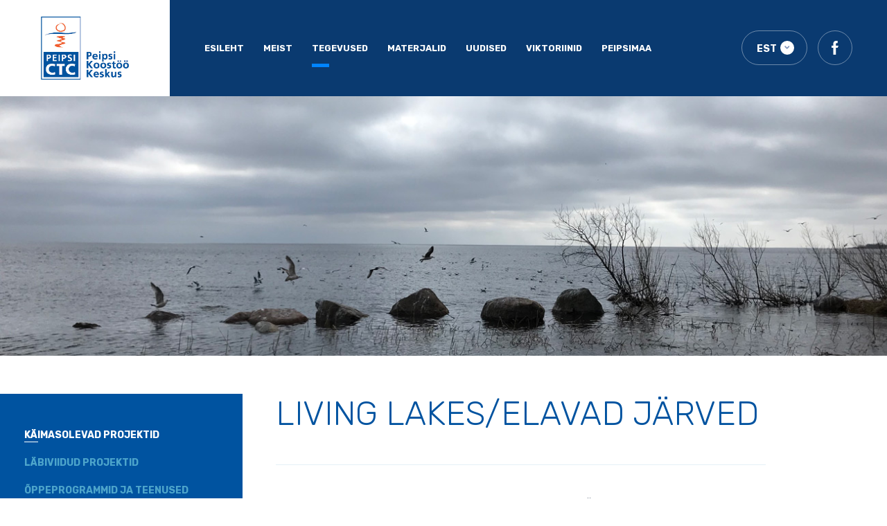

--- FILE ---
content_type: text/html; charset=utf-8
request_url: https://ctc.ee/projektid/kaimasolevad-projektid/living-lakeselavad-jarved
body_size: 3472
content:
<!DOCTYPE html>
<html class="public" lang="et">
<head>
	<link rel="stylesheet" href="https://maxcdn.bootstrapcdn.com/bootstrap/4.0.0/css/bootstrap.min.css" integrity="sha384-Gn5384xqQ1aoWXA+058RXPxPg6fy4IWvTNh0E263XmFcJlSAwiGgFAW/dAiS6JXm" crossorigin="anonymous">
	<link rel="stylesheet" href="https://cdnjs.cloudflare.com/ajax/libs/OwlCarousel2/2.2.1/assets/owl.carousel.min.css">
	<link rel="stylesheet" href="https://cdnjs.cloudflare.com/ajax/libs/OwlCarousel2/2.2.1/assets/owl.carousel.css">

	<script src="https://code.jquery.com/jquery-3.2.1.min.js"></script>
	<script src="https://maxcdn.bootstrapcdn.com/bootstrap/4.0.0/js/bootstrap.min.js"	integrity="sha384-JZR6Spejh4U02d8jOt6vLEHfe/JQGiRRSQQxSfFWpi1MquVdAyjUar5+76PVCmYl"	crossorigin="anonymous"></script>
	<script src="https://cdnjs.cloudflare.com/ajax/libs/OwlCarousel2/2.2.1/owl.carousel.js"></script>
	
  
<title>
  
      
        
			  	Living Lakes/Elavad Järved
				
         — Peipsi Koostöö Keskus
      
  
</title>
<meta charset="UTF-8">
<meta name="keywords" content="Peipsi; piiriülene koostöö; arengukoostöö; loodusharidus; loodusõppeprogramm; õppepäev; projektijuhtimine; kursus; Eesti-Vene; keskkonnapäev;" />
<meta name="description" content="" />
<meta name="viewport" content="width=device-width, user-scalable=no, initial-scale=1.0, maximum-scale=1.0, minimum-scale=1.0">
<link href="https://fonts.googleapis.com/css?family=Rubik:300,400,500,600,700,900&display=swap" rel="stylesheet">
<link href="https://fonts.googleapis.com/css?family=Bebas+Neue&display=swap" rel="stylesheet">


<link href="/stylesheets/style.css?v=17.2" media="screen" rel="stylesheet" type="text/css" />
<link href="/stylesheets/nice-select.css?v=2" media="screen" rel="stylesheet" type="text/css" />

<link href="/stylesheets/animation.css?v=2" media="screen" rel="stylesheet" type="text/css" />

<link rel="stylesheet" href="//static.voog.com/libs/edicy-search/latest/edicy-search.css">







</head>

<body class="common-page js-bg-picker-area">

<header>
	<div class="header__inner">
		<div class="header__logo__wrap">
			<a href="/" class="header__logo">
			  
			    <img src="/images/peipsiest.jpg">
			  
			  
			  
			</a>
		</div>
		<div class="header-in">
			<div class="wrap__menu">
				<span class="navigation-mobile">navigation</span>
				<ul class="nav menu">
  
    <li class="menu__item ">
      <a class="menu__link" href="/et">Esileht</a>
    </li>
  

  
    <li class="menu__item ">
      <a class="menu__link" href="/peipsi-koostoo-keskus">Meist</a>
    </li>

    
  
    <li class="menu__item  active">
      <a class="menu__link" href="/projektid">Tegevused</a>
    </li>

    
  
    <li class="menu__item ">
      <a class="menu__link" href="/trukised">Materjalid</a>
    </li>

    
  
    <li class="menu__item ">
      <a class="menu__link" href="/uudised">Uudised </a>
    </li>

    
  
    <li class="menu__item ">
      <a class="menu__link" href="/viktoriinid">Viktoriinid</a>
    </li>

    
  
    <li class="menu__item ">
      <a class="menu__link" href="/peipsimaa">Peipsimaa</a>
    </li>

    
  

  
</ul>

			</div>
			<div class="header__btn ">
			  <!-- Use this code if you want a select type language menu -->
<div class="language">
  <div class="nice-select" tabindex="0">
  	<span class="current">
  	   
       
        EST
       
      
       
      
       
      
  	</span>
  	<ul class="list langmenu">
  	  
        <li data-value="EST" class="option selected active"><a href="/projektid/kaimasolevad-projektid/living-lakeselavad-jarved">EST</a></li>
      
        <li data-value="RUS" class="option "><a href="/ru">RUS</a></li>
      
        <li data-value="ENG" class="option "><a href="/activities-and-projects/running/living-lakes-network">ENG</a></li>
      
  	</ul>
  </div>
</div>





				<a href="https://www.facebook.com/peipsicenter/" class="header-link">
					<svg width="20" height="20" viewBox="0 0 20 20" fill="none" xmlns="http://www.w3.org/2000/svg">
						<path
							d="M11.25 6.875V4.375C11.25 3.685 11.81 3.125 12.5 3.125H13.75V0H11.25C9.17875 0 7.5 1.67875 7.5 3.75V6.875H5V10H7.5V20H11.25V10H13.75L15 6.875H11.25Z" fill="" />
					</svg>
				</a>
			</div>
			<div class="wrap__burger">
				<div class="burger">
					<div class="burger__inner"></div>
				</div>
			</div>
		</div>
	</div>
</header>



<main>
  
	  <section class="page-banner" style="background: url(/images/avaleht.jpg) no-repeat center/cover">
	

	</section>

	<section class="cont">
	  

  
    
  
    
      <div class="cont-nav">
        <ul>
          
            
              <li class="cont-nav__item  active">
                <a class="cont-nav__link" href="/projektid/kaimasolevad-projektid">Käimasolevad projektid</a>
              </li>
            
              <li class="cont-nav__item ">
                <a class="cont-nav__link" href="/projektid/labiviidud-projektid">Läbiviidud projektid</a>
              </li>
            
              <li class="cont-nav__item ">
                <a class="cont-nav__link" href="/projektid/teenused">Õppeprogrammid ja teenused</a>
              </li>
            
          
          
        </ul>
      </div>
    
  
    
  
    
  
    
  
    
  

		

		<div class="container">
			<div class="cont__inner">
				<div class="news-wrap__title">
					<h1 class="news__title" id="scroll">
					  
  					  
  					  	Living Lakes/Elavad Järved
  						
						
					</h1>
				</div>
				<div class="content">
				  
					





<p><span style="font-size: 16px;">Living Lakes võrgustiku tööd koordineerib Global Nature Fund ( Ülemaailmne Looduse Fond) Saksamaalt, mille eesmärgiks on järvede, märgalade ja mageveevarude kaitse kogu maailmas.&nbsp;</span></p><p><span style="font-size: 16px;">Võrgustikku kuulub 11 partnerorganisatsiooni ja ligi 50 partnerjärve neljalt mandrilt. Võrgustiku nö. auliikmeks on Venemaale kuuluv Vostoki järv, mis on</span><span style="font-size: 16px;">&nbsp;suurim umbes 140 mandrijääalusest järvest</span><span style="font-size: 16px;">&nbsp; ja asuvb Antarktisel</span><span style="font-size: 16px;">.&nbsp;</span></p><p><span style="font-size: 16px;">&nbsp;Peipsi järv ja Võrtsjärv, mida esindavad&nbsp; Peipsi Koostöö Keskus, Eestimaa Looduse Fond ja Võrtsjärve SA on võrgustiku liikmed alates 2003. aastast.</span><strong><br></strong></p><p><span style="font-size: 16px;">2022 a. loodi&nbsp;Global Nature Fund eestvedamisel <a href="https://www.globalnature.org/en/living-lakes/europe/ella" target="_self">European Living Lakes Association</a> - ELLA.</span></p><p><span style="font-size: 16px;">Loe lähemalt Global Nature Fund</span> <span style="font-size: 16px;">kodulehelt</span><strong><br></strong></p><p><span style="font-size: 16px;">Kontakt Peipsi koostöö Keskuses:</span><span style="font-size: 16px;">&nbsp;Margit Säre</span><u><br></u></p><p><span style="font-size: 16px;">2010-2011 osaleb Peipsi Koostöö Keskus koos mitme Living Lakes võrgustiku järvepiirkonnaga projektis SLOW TOUR (Järvepiirkondade säästev "aeglane" turism Euroopas). Loe lähemalt projekti raames läbiviidavast uuringust:</span></p><p><u><a href="/promoting-involvement-of-ngos-in-countries-of-eastern-europe-caucasus-and-central-asia/living-lakes-network/slow-tour-project"><span style="font-size: 16px;">PROJECT:&nbsp;</span></a></u><a href="http://www.ctc.ee/running/living-lakes-network/slow-tour-project"><span style="font-size: 16px;">SLOW TOUR</span></a><span style="font-size: 16px;">&nbsp;-&nbsp;Sustainable Lake Oriented Walking TOURism in Europe</span></p><p><br></p>






		    </div>
		  </div>
		</div>
	</section>
</main>

  <footer>
	<div class="container">
		<div class="footer__inner">
			<a href="#" class="footer__logo">
				<img src="/assets/logo-footer.svg" alt="" title="">
			</a>
			<div class="footer__socio">
				<img src="/assets/facebook.svg">
				<div class="footer__socio-inner">
					<a href="https://www.facebook.com/peipsicenter/"># Peipsi Koostöö Keskus</a>
				</div>
			</div>
		</div>
		<div class="footer__copy">
			<p>&copy; Peipsi Koostöö Keskus - Puiestee 71a, Tartu 51009</p>
			<p class="footer-camo">
				Designed by
				<a href="https://camo.ee">Camo</a>
			</p>
		</div>
	</div>
</footer>
  
  
<script src="/javascripts/jquery.nice-select.js?v=1" type="text/javascript"></script>
<script src="/javascripts/script.js?v=1" type="text/javascript"></script>



  <script src="/javascripts/quiz.js?v=1" type="text/javascript"></script>




<script src="//static.voog.com/libs/picturefill/1.9.1/picturefill.min.js"></script>




<script type="text/javascript">
var _ews = _ews || {"_account":"A-451098-1","_tzo":"7200"};

(function() {
  var s = document.createElement('script'); s.type = 'text/javascript'; s.async = true;
  s.src = 'https://s.voog.com/_tr-v1.js';
  (
    document.getElementsByTagName('head')[0] ||
    document.getElementsByTagName('body')[0]
  ).appendChild(s);
})();
</script>
<script type="text/javascript">

  var _gaq = _gaq || [];
  _gaq.push(['_setAccount', 'UA-1007526-3']);
  _gaq.push(['_trackPageview']);

  (function() {
    var ga = document.createElement('script'); ga.type = 'text/javascript'; ga.async = true;
    ga.src = ('https:' == document.location.protocol ? 'https://ssl' : 'http://www') + '.google-analytics.com/ga.js';
    var s = document.getElementsByTagName('script')[0]; s.parentNode.insertBefore(ga, s);
  })();

</script>

  
  
</body>
</html>


--- FILE ---
content_type: text/css
request_url: https://ctc.ee/stylesheets/style.css?v=17.2
body_size: 8890
content:
/*color*/
* {
  -webkit-box-sizing: border-box;
  box-sizing: border-box;
}

html body {
  margin: 0;
  padding: 0;
  width: 100%;
  height: 100%;
  font-size: 16px;
  overflow-x: hidden;
  color: #0f4848;
  line-height: 1.2;
  font-family: 'Rubik', sans-serif;
}

html body .container {
  max-width: 100%;
  width: 100%;
  position: relative;
  padding-left: 22px;
  padding-right: 22px;
}

@media only screen and (min-width: 768px) {
  html body .container {
    width: 768px;
  }
}

@media only screen and (min-width: 992px) {
  html body .container {
    width: 960px;
    padding-left: 15px;
    padding-right: 15px;
  }
}

@media only screen and (min-width: 1440px) {
  html body .container {
    width: 1340px;
  }
}

@media only screen and (min-width: 1680px) {
  html body .container {
    width: 1526px;
  }
}

body.open-menu {
  overflow: hidden;
}

img {
  max-width: 100%;
  height: auto;
}

body .row:before,
body .row:after {
  display: inline-block !important;
}

body a {
  cursor: pointer;
  -webkit-transition: 0.5s ease;
  -o-transition: 0.5s ease;
  transition: 0.5s ease;
}

body a:hover, body a:focus {
  text-decoration: none;
}


/*header*/
body header {
  width: 100%;
  z-index: 99;
  background: transparent;
  position: relative;
}

body header .header__inner {
  display: -webkit-box;
  display: -webkit-flex;
  display: -ms-flexbox;
  display: flex;
  -webkit-box-pack: justify;
  -webkit-justify-content: space-between;
  -ms-flex-pack: justify;
  justify-content: space-between;
  width: 100%;
  -webkit-box-orient: horizontal;
  -webkit-box-direction: normal;
  -webkit-flex-direction: row;
  -ms-flex-direction: row;
  flex-direction: row;
}

body header .header-in {
  display: -webkit-box;
  display: -webkit-flex;
  display: -ms-flexbox;
  display: flex;
  -webkit-box-align: center;
  -webkit-align-items: center;
  -ms-flex-align: center;
  align-items: center;
  -webkit-box-pack: justify;
  -webkit-justify-content: space-between;
  -ms-flex-pack: justify;
  justify-content: space-between;
  background: #0A3A70;
  width: -webkit-calc(100% - 134px);
  width: calc(100% - 134px);
  padding: 10px 10px;
}

@media only screen and (min-width: 375px) {
  body header .header-in {
    width: -webkit-calc(100% - 180px);
    width: calc(100% - 180px);
    padding: 10px 25px;
  }
}

@media only screen and (min-width: 768px) {
  body header .header-in {
    width: -webkit-calc(100% - 180px);
    width: calc(100% - 180px);
    padding: 10px 25px;
  }
}

@media only screen and (min-width: 992px) {
  body header .header-in {
    width: -webkit-calc(100% - 200px);
    width: calc(100% - 200px);
    padding: 10px 35px;
  }
}

@media only screen and (min-width: 1200px) {
  body header .header-in {
    width: -webkit-calc(100% - 245px);
    width: calc(100% - 245px);
    padding: 10px 50px;
  }
}

@media only screen and (min-width: 1440px) {
  body header .header-in {
    width: -webkit-calc(100% - 250px);
    width: calc(100% - 250px);
    padding: 20px 65px 20px 68px;
  }
}

body header .header__logo__wrap {
  position: relative;
  z-index: 999;
  width: 134px;
  min-width: 134px;
}

@media only screen and (min-width: 768px) {
  body header .header__logo__wrap {
    width: 180px;
    min-width: 180px;
  }
}

@media only screen and (min-width: 992px) {
  body header .header__logo__wrap {
    width: 200px;
    min-width: 200px;
  }
}

@media only screen and (min-width: 1200px) {
  body header .header__logo__wrap {
    width: 245px;
    min-width: 245px;
  }
}

@media only screen and (min-width: 1440px) {
  body header .header__logo__wrap {
    width: 250px;
    min-width: 250px;
  }
}

body header .wrap__menu {
  display: -webkit-box;
  display: -webkit-flex;
  display: -ms-flexbox;
  display: flex;
  -webkit-box-align: center;
  -webkit-align-items: center;
  -ms-flex-align: center;
  align-items: center;
  -webkit-box-pack: end;
  -webkit-justify-content: flex-end;
  -ms-flex-pack: end;
  justify-content: flex-end;
}

@media only screen and (max-width: 991px) {
  body header .wrap__menu {
    width: 100vw;
    position: fixed;
    top: -100vh;
    left: 0;
    -webkit-transition: 0.3s ease;
    -o-transition: 0.3s ease;
    transition: 0.3s ease;
    height: 100vh;
    z-index: 99999;
    background: #0a151f;
    -webkit-background-size: 100% 100%;
    background-size: 100%;
    -webkit-box-pack: center;
    -webkit-justify-content: center;
    -ms-flex-pack: center;
    justify-content: center;
    -webkit-box-orient: vertical;
    -webkit-box-direction: normal;
    -webkit-flex-direction: column;
    -ms-flex-direction: column;
    flex-direction: column;
  }
}

@media only screen and (max-width: 767px) {
  body header .wrap__menu {
    -webkit-background-size: cover;
    background-size: cover;
  }
}

body header .wrap__menu .menu {
  position: relative;
}

@media only screen and (max-width: 991px) {
  body header .wrap__menu .menu {
    overflow-y: auto;
    background: #0053a0;
    width: -webkit-calc(100% - 62px);
    width: calc(100% - 62px);
    height: 100vh;
    margin: 0 0 0 auto;
    padding: 116px 20px 20px 43px;
  }
}

body header .wrap__menu .menu__item {
  width: 100%;
}

@media only screen and (min-width: 992px) {
  body header .wrap__menu .menu__item {
    margin: 0 20px 0 0;
    width: auto;
  }
}

@media only screen and (min-width: 1200px) {
  body header .wrap__menu .menu__item {
    margin: 0 28px 0 0;
  }
}

@media only screen and (min-width: 1440px) {
  body header .wrap__menu .menu__item {
    margin: 0 40px 0 0;
  }
}

body header .wrap__menu .menu__item.active .menu__link:before {
  width: 25px;
}

body header .wrap__menu .menu__link {
  display: block;
  padding: 0;
  font-weight: bold;
  font-size: 1.175em;
  line-height: 350.6%;
  -webkit-transition: 0.3s ease;
  -o-transition: 0.3s ease;
  transition: 0.3s ease;
  text-transform: uppercase;
  color: white;
  background: transparent;
  position: relative;
}

@media only screen and (min-width: 992px) {
  body header .wrap__menu .menu__link {
    font-size: 0.8em;
    line-height: 17px;
  }
}

@media only screen and (min-width: 1440px) {
  body header .wrap__menu .menu__link {
    font-size: 0.875em;
  }
}

body header .wrap__menu .menu__link:hover, body header .wrap__menu .menu__link:focus {
  background: transparent;
}

body header .wrap__menu .menu__link:hover:before, body header .wrap__menu .menu__link:focus:before {
  width: 25px;
}

body header .wrap__menu .menu__link:before {
  display: block;
  position: absolute;
  left: 0;
  bottom: 5px;
  width: 0;
  height: 5px;
  background: #0084ff;
  content: "";
  -webkit-transition: 0.3s ease;
  -o-transition: 0.3s ease;
  transition: 0.3s ease;
}

@media only screen and (min-width: 992px) {
  body header .wrap__menu .menu__link:before {
    bottom: -19px;
  }
}

body header.active .wrap__menu {
  top: 0;
}

.navigation-mobile {
  display: -webkit-box;
  display: -webkit-flex;
  display: -ms-flexbox;
  display: flex;
  -webkit-box-align: center;
  -webkit-align-items: center;
  -ms-flex-align: center;
  align-items: center;
  position: absolute;
  left: 105px;
  top: 0;
  font-size: 1.125em;
  text-transform: uppercase;
  color: white;
  z-index: 99;
  height: 80px;
  background: #0053a0;
  width: -webkit-calc(100% - 62px);
  width: calc(100% - 62px);
}

@media only screen and (min-width: 992px) {
  .navigation-mobile {
    display: none;
  }
}

.header__btn {
  display: -webkit-box;
  display: -webkit-flex;
  display: -ms-flexbox;
  display: flex;
  -webkit-box-align: center;
  -webkit-align-items: center;
  -ms-flex-align: center;
  align-items: center;
}

.header-link {
  width: 34px;
  height: 34px;
  border: 1px solid rgba(255, 255, 255, 0.4);
  -webkit-border-radius: 50%;
  border-radius: 50%;
  display: -webkit-box;
  display: -webkit-flex;
  display: -ms-flexbox;
  display: flex;
  -webkit-box-align: center;
  -webkit-align-items: center;
  -ms-flex-align: center;
  align-items: center;
  -webkit-box-pack: center;
  -webkit-justify-content: center;
  -ms-flex-pack: center;
  justify-content: center;
  background: transparent;
  -webkit-transition: 0.3s ease;
  -o-transition: 0.3s ease;
  transition: 0.3s ease;
}

@media only screen and (min-width: 992px) {
  .header-link {
    width: 40px;
    height: 40px;
  }
}

@media only screen and (min-width: 1200px) {
  .header-link {
    width: 50px;
    height: 50px;
  }
}

@media only screen and (max-width: 1199px) {
  .header-link svg {
    width: 18px;
  }
}

@media only screen and (max-width: 991px) {
  .header-link svg {
    width: 14px;
  }
}

.header-link svg path {
  fill: white;
}

.header-link:hover, .header-link:focus {
  background: rgba(255, 255, 255, 0.2);
}

.language {
  width: 64px;
  position: relative;
  z-index: 10;
  margin-right: 10px;
}

@media only screen and (min-width: 992px) {
  .language {
    margin-right: 15px;
    width: 85px;
  }
}

@media only screen and (min-width: 1200px) {
  .language {
    height: 50px;
    width: 95px;
  }
}

.language .nice-select {
  background: transparent;
  -webkit-border-radius: 30px;
  border-radius: 30px;
  text-transform: uppercase;
  color: white;
  font-size: 0.5em;
  font-weight: bold;
  width: 100%;
  line-height: 17px;
  -webkit-transition: 0.3s ease;
  -o-transition: 0.3s ease;
  transition: 0.3s ease;
  outline: none;
  display: -webkit-box;
  display: -webkit-flex;
  display: -ms-flexbox;
  display: flex;
  -webkit-box-align: center;
  -webkit-align-items: center;
  -ms-flex-align: center;
  align-items: center;
  height: 34px;
  border: 1px solid rgba(255, 255, 255, 0.4);
  padding: 8px 25px 5px 16px;
}

@media only screen and (min-width: 992px) {
  .language .nice-select {
    height: 40px;
    padding: 8px 30px 6px 14px;
    font-size: 0.8em;
  }
}

@media only screen and (min-width: 1200px) {
  .language .nice-select {
    height: 50px;
    padding: 8px 30px 5px 21px;
    font-size: 0.875em;
  }
}

.language .nice-select:hover, .language .nice-select:focus {
  border: 1px solid rgba(255, 255, 255, 0.4);
}

.language .nice-select.open {
  background: white;
  color: black;
  -webkit-border-radius: 10px 10px 0 0;
  border-radius: 10px 10px 0 0;
  border: 0;
}

.language .nice-select.open:after {
  -webkit-transform: translateY(-50%) rotate(-180deg);
  -ms-transform: translateY(-50%) rotate(-180deg);
  transform: translateY(-50%) rotate(-180deg);
}

.language .nice-select .current {
  line-height: 1;
}

.language .nice-select .list {
  width: 100%;
  margin: 0;
  -webkit-border-radius: 0;
  border-radius: 0;
}

.language .nice-select .list .option:hover {
  color: #0f4848;
}

.language .nice-select .list .option.selected {
  color: #0f4848;
}

.language .nice-select .list .option {
  min-height: inherit;
  line-height: 1;
  background: white !important;
  padding: 9px 10px;
  color: #a6b7b7;
  font-weight: bold;
  -webkit-border-radius: inherit;
  border-radius: inherit;
}

@media only screen and (min-width: 992px) {
  .language .nice-select .list .option {
    padding: 12px 16px;
  }
}

.language .nice-select .list .option a {
  color: inherit;
  display: inline-block;
  width: 100%;
}

.language .nice-select:after {
  margin: 0;
  right: 12px;
  width: 13px;
  height: 13px;
  -webkit-border-radius: 50%;
  border-radius: 50%;
  background-color: white;
  background-image: url(/assets/icon-d.svg);
  background-position: center;
  background-repeat: no-repeat;
  -webkit-background-size: 10px 10px;
  background-size: 10px;
  border: 0;
  top: 50%;
  -webkit-transform-origin: inherit;
  -ms-transform-origin: inherit;
  transform-origin: inherit;
  -webkit-transform: translateY(-50%);
  -ms-transform: translateY(-50%);
  transform: translateY(-50%);
}

@media only screen and (min-width: 992px) {
  .language .nice-select:after {
    width: 17px;
    height: 17px;
    right: 14px;
  }
}

@media only screen and (min-width: 1200px) {
  .language .nice-select:after {
    width: 20px;
    height: 20px;
    right: 18px;
  }
}

header.active .wrap__burger {
  top: 0;
  -webkit-transform: translateY(0);
  -ms-transform: translateY(0);
  transform: translateY(0);
}

.wrap__burger {
  display: -webkit-inline-box;
  display: -webkit-inline-flex;
  display: -ms-inline-flexbox;
  display: inline-flex;
  -webkit-box-align: center;
  -webkit-align-items: center;
  -ms-flex-align: center;
  align-items: center;
  -webkit-box-pack: center;
  -webkit-justify-content: center;
  -ms-flex-pack: center;
  justify-content: center;
  position: relative;
  z-index: 999999;
  height: 80px;
  width: 80px;
  overflow: hidden;
  position: absolute;
  right: 0;
  top: 50%;
  -webkit-transform: translateY(-50%);
  -ms-transform: translateY(-50%);
  transform: translateY(-50%);
  cursor: pointer;
  -webkit-transition: 0.3s ease;
  -o-transition: 0.3s ease;
  transition: 0.3s ease;
}

@media only screen and (min-width: 992px) {
  .wrap__burger {
    display: none;
  }
}

.burger {
  position: relative;
  display: inline-block;
  width: 30px;
  height: 20px;
  padding: 0 5px;
}

@media only screen and (max-width: 767px) {
  .burger {
    padding-left: 0;
  }
}

.burger .burger__inner,
.burger .burger__inner:after {
  position: absolute;
  width: 30px;
  height: 3px;
  -webkit-border-radius: 100px;
  border-radius: 100px;
  background-color: white;
  -webkit-transition: 0.3s ease;
  -o-transition: 0.3s ease;
  transition: 0.3s ease;
}

.burger .burger__inner:before {
  width: 30px;
  position: absolute;
  height: 3px;
  -webkit-border-radius: 100px;
  border-radius: 100px;
  background-color: white;
  -webkit-transition: 0.3s ease;
  -o-transition: 0.3s ease;
  transition: 0.3s ease;
}

.burger__inner {
  -webkit-transition: background-color 0s linear .13s;
  -o-transition: background-color 0s linear .13s;
  transition: background-color 0s linear .13s;
}

.burger__inner:before {
  display: block;
  content: "";
  top: 9px;
  -webkit-transition: top 0.1s cubic-bezier(0.33333, 0.66667, 0.66667, 1) 0.2s, -webkit-transform 0.13s cubic-bezier(0.55, 0.055, 0.675, 0.19);
  transition: top 0.1s cubic-bezier(0.33333, 0.66667, 0.66667, 1) 0.2s, -webkit-transform 0.13s cubic-bezier(0.55, 0.055, 0.675, 0.19);
  -o-transition: top 0.1s cubic-bezier(0.33333, 0.66667, 0.66667, 1) 0.2s, transform 0.13s cubic-bezier(0.55, 0.055, 0.675, 0.19);
  transition: top 0.1s cubic-bezier(0.33333, 0.66667, 0.66667, 1) 0.2s, transform 0.13s cubic-bezier(0.55, 0.055, 0.675, 0.19);
  transition: top 0.1s cubic-bezier(0.33333, 0.66667, 0.66667, 1) 0.2s, transform 0.13s cubic-bezier(0.55, 0.055, 0.675, 0.19), -webkit-transform 0.13s cubic-bezier(0.55, 0.055, 0.675, 0.19);
}

.burger__inner:after {
  display: block;
  content: "";
  top: 18px;
  -webkit-transition: top 0.2s cubic-bezier(0.33333, 0.66667, 0.66667, 1) 0.2s, -webkit-transform 0.13s cubic-bezier(0.55, 0.055, 0.675, 0.19);
  transition: top 0.2s cubic-bezier(0.33333, 0.66667, 0.66667, 1) 0.2s, -webkit-transform 0.13s cubic-bezier(0.55, 0.055, 0.675, 0.19);
  -o-transition: top 0.2s cubic-bezier(0.33333, 0.66667, 0.66667, 1) 0.2s, transform 0.13s cubic-bezier(0.55, 0.055, 0.675, 0.19);
  transition: top 0.2s cubic-bezier(0.33333, 0.66667, 0.66667, 1) 0.2s, transform 0.13s cubic-bezier(0.55, 0.055, 0.675, 0.19);
  transition: top 0.2s cubic-bezier(0.33333, 0.66667, 0.66667, 1) 0.2s, transform 0.13s cubic-bezier(0.55, 0.055, 0.675, 0.19), -webkit-transform 0.13s cubic-bezier(0.55, 0.055, 0.675, 0.19);
}

.burger:hover .burger__inner {
  width: 30px;
}

.burger:hover .burger__inner:after {
  width: 30px;
}

.burger:hover .burger__inner:before {
  width: 30px;
}

header.active .wrap__burger {
  background: white;
}

header.active .wrap__burger:before {
  opacity: 0;
}

header.active .burger {
  height: 25px;
}

header.active .burger:hover .burger__inner,
header.active .burger:hover .burger__inner:before,
header.active .burger:hover .burger__inner:after {
  width: 30px;
}

header.active .burger__inner {
  -webkit-transition-delay: .22s;
  -o-transition-delay: .22s;
  transition-delay: .22s;
  background-color: transparent !important;
  width: 30px;
}

header.active .burger__inner:before {
  width: 30px;
  height: 3px;
  top: 0;
  -webkit-transition: top 0.1s cubic-bezier(0.33333, 0, 0.66667, 0.33333) 0.15s, -webkit-transform 0.13s cubic-bezier(0.215, 0.61, 0.355, 1) 0.22s;
  transition: top 0.1s cubic-bezier(0.33333, 0, 0.66667, 0.33333) 0.15s, -webkit-transform 0.13s cubic-bezier(0.215, 0.61, 0.355, 1) 0.22s;
  -o-transition: top 0.1s cubic-bezier(0.33333, 0, 0.66667, 0.33333) 0.15s, transform 0.13s cubic-bezier(0.215, 0.61, 0.355, 1) 0.22s;
  transition: top 0.1s cubic-bezier(0.33333, 0, 0.66667, 0.33333) 0.15s, transform 0.13s cubic-bezier(0.215, 0.61, 0.355, 1) 0.22s;
  transition: top 0.1s cubic-bezier(0.33333, 0, 0.66667, 0.33333) 0.15s, transform 0.13s cubic-bezier(0.215, 0.61, 0.355, 1) 0.22s, -webkit-transform 0.13s cubic-bezier(0.215, 0.61, 0.355, 1) 0.22s;
  -webkit-transform: translate3d(0, 10px, 0) rotate(45deg);
  transform: translate3d(0, 10px, 0) rotate(45deg);
  background: #00b2ff;
}

header.active .burger__inner:after {
  width: 30px;
  top: 0;
  height: 3px;
  -webkit-transition: top 0.2s cubic-bezier(0.33333, 0, 0.66667, 0.33333), -webkit-transform 0.13s cubic-bezier(0.215, 0.61, 0.355, 1) 0.22s;
  transition: top 0.2s cubic-bezier(0.33333, 0, 0.66667, 0.33333), -webkit-transform 0.13s cubic-bezier(0.215, 0.61, 0.355, 1) 0.22s;
  -o-transition: top 0.2s cubic-bezier(0.33333, 0, 0.66667, 0.33333), transform 0.13s cubic-bezier(0.215, 0.61, 0.355, 1) 0.22s;
  transition: top 0.2s cubic-bezier(0.33333, 0, 0.66667, 0.33333), transform 0.13s cubic-bezier(0.215, 0.61, 0.355, 1) 0.22s;
  transition: top 0.2s cubic-bezier(0.33333, 0, 0.66667, 0.33333), transform 0.13s cubic-bezier(0.215, 0.61, 0.355, 1) 0.22s, -webkit-transform 0.13s cubic-bezier(0.215, 0.61, 0.355, 1) 0.22s;
  -webkit-transform: translate3d(0, 10px, 0) rotate(-45deg);
  transform: translate3d(0, 10px, 0) rotate(-45deg);
  background: #00b2ff;
}

.owl-item {
  display: -webkit-inline-box !important;
  display: -webkit-inline-flex !important;
  display: -ms-inline-flexbox !important;
  display: inline-flex !important;
}

.owl-dots {
  display: none;
}

.banner {
  overflow: hidden;
  position: relative;
}

.banner__item {
  width: 100%;
  display: -webkit-box;
  display: -webkit-flex;
  display: -ms-flexbox;
  display: flex;
  -webkit-flex-wrap: wrap;
  -ms-flex-wrap: wrap;
  flex-wrap: wrap;
}

@media only screen and (min-width: 768px) {
  .banner__item {
    min-height: 350px;
  }
}

.banner__item-image {
  width: 100%;
  height: 300px;
}

@media only screen and (min-width: 768px) {
  .banner__item-image {
    padding: 45px 42px 45px 55px;
    width: 40%;
    height: inherit;
    margin-bottom: 0;
  }
}

@media only screen and (min-width: 992px) {
  .banner__item-image {
    padding: 60px 45px 60px 70px;
    width: 50%;
  }
}

@media only screen and (min-width: 1200px) {
  .banner__item-image {
    padding: 70px 50px 65px 80px;
    width: 60%;
  }
}

.banner__info {
  width: 100%;
  background: #0053a0;
  padding: 38px 22px 35px 25px;
  margin: -150px 0 0 auto;
}

@media only screen and (min-width: 375px) {
  .banner__info {
    padding: 38px 34px 90px 41px;
  }
}

@media only screen and (min-width: 768px) {
  .banner__info {
    padding: 45px 42px 90px 55px;
    width: 60%;
    margin: 0;
    min-height: 100%;
  }
}

@media only screen and (min-width: 992px) {
  .banner__info {
    padding: 60px 45px 60px 70px;
    width: 50%;
  }
}

@media only screen and (min-width: 1200px) {
  .banner__info {
    padding: 70px 50px 65px 80px;
    width: 40%;
  }
}

@media only screen and (min-width: 1440px) {
  .banner__info {
    padding: 80px 58px 70px 90px;
  }
}

@media only screen and (min-width: 1680px) {
  .banner__info {
    padding: 91px 65px 77px 110px;
  }
}

.banner__info-content {
  color: white;
  font-size: 0.75em;
  line-height: 160.1%;
  margin: 0 0 39px;
}

@media only screen and (min-width: 768px) {
  .banner__info-content {
    margin: 0 0 55px;
    font-size: 1.125em;
  }
}

@media only screen and (min-width: 1200px) {
  .banner__info-content {
    margin: 0 0 74px;
    font-size: 1.25em;
  }
}

.banner__info-content:first-child {
  margin-bottom: 0;
  padding-bottom: 30px;
}

.banner__title {
  color: white;
  font-size: 1.25em;
  font-weight: 700;
  margin: 0 0 28px;
}

.banner__title a {
  color: white;
}

.banner__title a:hover,
.banner__title a:focus {
  color: #00b2ff;
}

@media only screen and (min-width: 768px) {
  .banner__title {
    font-size: 1.5em;
    margin: 0 0 35px;
  }
}

@media only screen and (min-width: 1200px) {
  .banner__title {
    font-size: 1.7em;
    margin: 0 0 45px;
  }
}

.banner__link {
  text-transform: uppercase;
  display: -webkit-inline-box;
  display: -webkit-inline-flex;
  display: -ms-inline-flexbox;
  display: inline-flex;
  -webkit-box-align: center;
  -webkit-align-items: center;
  -ms-flex-align: center;
  align-items: center;
  color: #00b2ff;
  font-weight: bold;
  font-size: 0.6875em;
  line-height: 160.1%;
  -webkit-transition: 0.3s ease;
  -o-transition: 0.3s ease;
  transition: 0.3s ease;
}

@media only screen and (min-width: 768px) {
  .banner__link {
    font-size: 0.875em;
  }
}

@media only screen and (min-width: 1200px) {
  .banner__link {
    font-size: 1em;
  }
}

.banner__link svg {
  margin-left: 15px;
  -webkit-transition: 0.3s ease;
  -o-transition: 0.3s ease;
  transition: 0.3s ease;
}

@media only screen and (min-width: 768px) {
  .banner__link svg {
    margin-left: 17px;
  }
}

@media only screen and (min-width: 1200px) {
  .banner__link svg {
    margin-left: 22px;
  }
}

.banner__link svg path {
  fill: #0084ff;
  -webkit-transition: 0.3s ease;
  -o-transition: 0.3s ease;
  transition: 0.3s ease;
}

.banner__link:hover, .banner__link:focus {
  color: white;
}

.banner__link:hover svg path, .banner__link:focus svg path {
  -webkit-transition: 0.3s ease;
  -o-transition: 0.3s ease;
  transition: 0.3s ease;
  fill: white;
}

.banner .owl-prev,
.banner .owl-next {
  width: 50px;
  height: 50px;
  background-color: white;
  background-position: center;
  -webkit-background-size: 25px 25px;
  background-size: 25px 25px;
  background-repeat: no-repeat;
  right: auto;
  left: 41px;
  cursor: pointer;
  position: absolute;
  font-size: 0;
  -webkit-transition: 0.3s ease;
  -o-transition: 0.3s ease;
  transition: 0.3s ease;
  background-image: url(/assets/right-arrow-thick.svg);
}

.banner .owl-prev.disabled,
.banner .owl-next.disabled {
  background-image: url(/assets/right-arrow-thick-disabled.svg);
  cursor: default;
}

@media only screen and (min-width: 768px) {
  .banner .owl-prev,
  .banner .owl-next {
    right: calc(60% - 100px);
    left: auto;
  }
}

@media only screen and (min-width: 992px) {
  .banner .owl-prev,
  .banner .owl-next {
    right: calc(50% - 120px);
  }
}

@media only screen and (min-width: 1200px) {
  .banner .owl-prev,
  .banner .owl-next {
    right: calc(40% - 130px);
  }
}

.banner .owl-prev {
  bottom: 20px;
  -webkit-transform: rotate(180deg);
  -ms-transform: rotate(180deg);
  transform: rotate(180deg);
}

.banner .owl-next {
  bottom: 20px;
  left: 101px;
}

@media only screen and (min-width: 768px) {
  .banner .owl-next {
    left: auto !important;
    right: calc(60% - 160px);
  }
}

@media only screen and (min-width: 992px) {
  .banner .owl-next {
    right: calc(50% - 190px);
  }
}

@media only screen and (min-width: 1200px) {
  .banner .owl-next {
    right: calc(40% - 190px);
  }
}

.banner .owl-stage {
  display: -webkit-box;
  display: -webkit-flex;
  display: -ms-flexbox;
  display: flex;
}

.btn-down {
  display: none;
  text-transform: uppercase;
  font-weight: bold;
  font-size: 0.625em;
  color: #8a9fc7;
  -webkit-box-align: center;
  -webkit-align-items: center;
  -ms-flex-align: center;
  align-items: center;
}

@media only screen and (min-width: 768px) {
  .btn-down {
    font-size: 0.875em;
  }
}

.btn-down svg {
  margin-left: 17px;
  width: 15px;
}

@media only screen and (min-width: 768px) {
  .btn-down svg {
    margin-left: 24px;
    width: auto;
  }
}

@media only screen and (min-width: 992px) {
  .btn-down svg {
    margin-left: 30px;
  }
}

.btn-down span {
  position: relative;
  display: inline-block;
}

.btn-down span:before {
  display: block;
  position: absolute;
  left: 0;
  width: 100%;
  height: 1px;
  content: "";
  background: #ededed;
  bottom: -13px;
}

@media only screen and (min-width: 992px) {
  .btn-down span:before {
    bottom: -27px;
  }
}

@media only screen and (max-width: 767px) {
  .btn-down span svg {
    width: 15px;
    height: 15px;
  }
}

.btn-down span:after {
  display: block;
  position: absolute;
  left: 0;
  width: 100%;
  height: 1px;
  content: "";
  background: #0084ff;
  -webkit-transition: 0.4s ease;
  -o-transition: 0.4s ease;
  transition: 0.4s ease;
  -webkit-animation: btnAnim 2.75s linear infinite;
  animation: btnAnim 2.75s linear infinite;
  bottom: -13px;
}

@media only screen and (min-width: 992px) {
  .btn-down span:after {
    bottom: -27px;
  }
}

@-webkit-keyframes btnAnim {
  0% {
    width: 0;
  }
  100% {
    width: 100%;
  }
}

@keyframes btnAnim {
  0% {
    width: 0;
  }
  100% {
    width: 100%;
  }
}

.news {
  padding: 37px 0 70px;
}

@media only screen and (min-width: 768px) {
  .news {
    padding: 47px 0 85px;
  }
}

@media only screen and (min-width: 1200px) {
  .news {
    padding: 45px 0 105px;
  }
}

@media only screen and (min-width: 1440px) {
  .news {
    padding: 47px 0 115px;
  }
}

.news__title {
  color: #0053a0;
  font-weight: 300;
  font-size: 2.25em;
  text-transform: uppercase;
  margin: 40px 0 0;
}

.banner__news__title {
  color: #0053a0;
  font-weight: 300;
  font-size: 1.3em;
  text-transform: uppercase;
  margin: 40px 0 0;
  text-align: center;
}

@media only screen and (min-width: 768px) {
  .news__title {
    margin: 0;
  }
}

@media only screen and (min-width: 992px) {
  .news__title {
    font-size: 3em;
  }
}

.news-wrap__title {
  display: -webkit-box;
  display: -webkit-flex;
  display: -ms-flexbox;
  display: flex;
  -webkit-box-align: start;
  -webkit-align-items: flex-start;
  -ms-flex-align: start;
  align-items: flex-start;
  -webkit-box-pack: justify;
  -webkit-justify-content: space-between;
  -ms-flex-pack: justify;
  justify-content: space-between;
  -webkit-box-orient: vertical;
  -webkit-box-direction: reverse;
  -webkit-flex-direction: column-reverse;
  -ms-flex-direction: column-reverse;
  flex-direction: column-reverse;
  padding: 0 53px;
}

@media only screen and (min-width: 768px) {
  .news-wrap__title {
    -webkit-box-orient: horizontal;
    -webkit-box-direction: normal;
    -webkit-flex-direction: row;
    -ms-flex-direction: row;
    flex-direction: row;
    -webkit-box-align: center;
    -webkit-align-items: center;
    -ms-flex-align: center;
    align-items: center;
    padding: 0;
  }
}

.news__inner {
  padding: 71px 0 34px;
  display: -webkit-box;
  display: -webkit-flex;
  display: -ms-flexbox;
  display: flex;
  -webkit-flex-wrap: wrap;
  -ms-flex-wrap: wrap;
  flex-wrap: wrap;
  -webkit-box-pack: justify;
  -webkit-justify-content: space-between;
  -ms-flex-pack: justify;
  justify-content: space-between;
}

@media only screen and (min-width: 768px) {
  .news__inner {
    padding: 80px 0 50px;
  }
}

@media only screen and (min-width: 992px) {
  .news__inner {
    padding: 80px 0 60px;
  }
}

@media only screen and (min-width: 1440px) {
  .news__inner {
    padding: 85px 0 75px;
  }
}

.news__item {
  display: -webkit-box;
  display: -webkit-flex;
  display: -ms-flexbox;
  display: flex;
  width: 100%;
  margin: 0 0 40px;
  -webkit-transition: 0.3s ease;
  -o-transition: 0.3s ease;
  transition: 0.3s ease;
  position: relative;
}

.news__item:hover:before, .news__item:focus:before {
  opacity: 1;
}

.news__item:hover .news__item-in, .news__item:focus .news__item-in {
  background: #f8fafd;
  border: 1px solid #0084ff;
  -webkit-box-sizing: border-box;
  box-sizing: border-box;
  -webkit-box-shadow: 0px 10px 0px #0084ff;
  box-shadow: 0px 10px 0px #0084ff;
}

.news__item:hover .news__item-line:before, .news__item:focus .news__item-line:before {
  background: #0084ff;
  width: 60px;
}

.news__item:hover .news__item-title, .news__item:focus .news__item-title {
  color: #2f4773;
}

.news__item:before {
  display: block;
  content: "";
  position: absolute;
  z-index: 0;
  width: 100%;
  height: -webkit-calc(100% + 10px);
  height: calc(100% + 10px);
  left: 10px;
  top: 10px;
  border: 1px solid #0084ff;
  opacity: 0;
  -webkit-transition: 0.3s ease;
  -o-transition: 0.3s ease;
  transition: 0.3s ease;
}

.news__item-in {
  position: relative;
  border: 1px solid white;
  width: 100%;
  padding: 24px 21px 32px;
  background: #f8fafd;
  -webkit-box-shadow: 0px 10px 0px #e5ecf6;
  box-shadow: 0px 10px 0px #e5ecf6;
  -webkit-transition: 0.3s ease;
  -o-transition: 0.3s ease;
  transition: 0.3s ease;
  display: -webkit-box;
  display: -webkit-flex;
  display: -ms-flexbox;
  display: flex;
  -webkit-box-align: center;
  -webkit-align-items: center;
  -ms-flex-align: center;
  align-items: center;
  -webkit-box-pack: justify;
  -webkit-justify-content: space-between;
  -ms-flex-pack: justify;
  justify-content: space-between;
  -webkit-box-orient: vertical;
  -webkit-box-direction: normal;
  -webkit-flex-direction: column;
  -ms-flex-direction: column;
  flex-direction: column;
}

@media only screen and (min-width: 992px) {
  .news__item-in {
    padding: 28px 24px 40px;
    -webkit-box-orient: horizontal;
    -webkit-box-direction: normal;
    -webkit-flex-direction: row;
    -ms-flex-direction: row;
    flex-direction: row;
  }
}

@media only screen and (min-width: 1200px) {
  .news__item-in {
    padding: 25px;
  }
}

@media only screen and (min-width: 1440px) {
  .news__item-in {
    padding: 25px;
  }
}

@media only screen and (min-width: 1680px) {
  .news__item-in {
    padding: 35px;
  }
}

.news__item-img {
  height: 159px;
  width: 100%;
  max-width: 350px;
  margin: 0 auto;
}

@media only screen and (min-width: 992px) {
  .news__item-img {
    height: 200px;
    width: 280px;
    margin: 0;
    max-width: 100%;
  }
}

@media only screen and (min-width: 1200px) {
  .news__item-img {
    height: 240px;
    width: 340px;
  }
}

@media only screen and (min-width: 1440px) {
  .news__item-img {
    height: 250px;
    width: 390px;
  }
}

.news__item-content {
  padding: 35px 19px 0;
  position: relative;
}

@media only screen and (min-width: 992px) {
  .news__item-content {
    padding: 0 35px;
    width: -webkit-calc(100% - 280px);
    width: calc(100% - 280px);
  }
}

@media only screen and (min-width: 1200px) {
  .news__item-content {
    padding: 0 40px;
    width: -webkit-calc(100% - 340px);
    width: calc(100% - 340px);
  }
}

@media only screen and (min-width: 1440px) {
  .news__item-content {
    padding: 0 60px;
    width: -webkit-calc(100% - 390px);
    width: calc(100% - 390px);
  }
}

@media only screen and (min-width: 1680px) {
  .news__item-content {
    padding: 0 65px;
    width: -webkit-calc(100% - 390px);
    width: calc(100% - 390px);
  }
}

.news__item-title {
  color: #5f76a0;
  -webkit-transition: 0.3s ease;
  -o-transition: 0.3s ease;
  transition: 0.3s ease;
  font-weight: normal;
  font-size: 1.125em;
  margin: 0 0 30px;
  overflow: hidden;
}

@media only screen and (min-width: 992px) {
  .news__item-title {
    font-size: 1.25em;
  }
}

@media only screen and (min-width: 1440px) {
  .news__item-title {
    font-size: 1.4em;
  }
}

@media only screen and (min-width: 1680px) {
  .news__item-title {
    font-size: 1.5em;
  }
}

.news__item-line {
  background: #e5ecf6;
  display: block;
  margin: 0 0 36px;
  position: relative;
  -webkit-transition: 0.3s ease;
  -o-transition: 0.3s ease;
  transition: 0.3s ease;
  height: 1px;
}

@media only screen and (min-width: 992px) {
  .news__item-line {
    margin: 0 0 38px;
  }
}

@media only screen and (min-width: 1440px) {
  .news__item-line {
    margin: 0 0 40px;
  }
}

.news__item-line:before {
  display: block;
  position: absolute;
  content: "";
  left: 0;
  top: 0;
  height: 1px;
  -webkit-transition: 0.3s ease;
  -o-transition: 0.3s ease;
  transition: 0.3s ease;
  width: 15px;
  background: #95b4d1;
}

.news__item-info,
.news__item p {
  color: #09253e;
  font-weight: 300;
  font-size: 0.75em;
  line-height: 180.6%;
  margin: 0 0 39px;
}

@media only screen and (min-width: 992px) {
  .news__item-info,
  .news__item p {
    margin: 0 0 40px;
    font-size: 0.875em;
  }
}

@media only screen and (min-width: 1440px) {
  .news__item-info,
  .news__item p {
    margin: 0 0 41px;
  }
}

.news__item-date {
  color: #768bab;
  font-weight: 300;
  font-size: 0.75em;
  line-height: 180.6%;
}

.news__more {
  text-align: center;
}

.news__more-btn {
  color: #768bab;
  letter-spacing: 0.6em;
  text-transform: uppercase;
  font-size: 0.75em;
  line-height: 14px;
  display: -webkit-inline-box;
  display: -webkit-inline-flex;
  display: -ms-inline-flexbox;
  display: inline-flex;
  -webkit-box-align: center;
  -webkit-align-items: center;
  -ms-flex-align: center;
  align-items: center;
  margin: 0 auto;
  -webkit-transition: 0.3s ease;
  -o-transition: 0.3s ease;
  transition: 0.3s ease;
}

@media only screen and (min-width: 992px) {
  .news__more-btn {
    font-size: 0.875em;
    line-height: 17px;
    letter-spacing: 0.89em;
  }
}

.news__more-btn:hover .news__more-btn:focus {
  color: #09253e;
}

.news__more-btn span {
  -webkit-border-radius: 50%;
  border-radius: 50%;
  border: 1px solid #b1cce4;
  display: -webkit-box;
  display: -webkit-flex;
  display: -ms-flexbox;
  display: flex;
  -webkit-box-align: center;
  -webkit-align-items: center;
  -ms-flex-align: center;
  align-items: center;
  -webkit-box-pack: center;
  -webkit-justify-content: center;
  -ms-flex-pack: center;
  justify-content: center;
  width: 35px;
  height: 35px;
  margin-left: 20px;
}

@media only screen and (min-width: 992px) {
  .news__more-btn span {
    margin-left: 30px;
  }
}

footer {
  background: #f8fafd;
  padding: 0 20px;
}

@media only screen and (min-width: 375px) {
  footer {
    padding: 0 30px;
  }
}

@media only screen and (min-width: 768px) {
  footer {
    padding: 0;
  }
}

.footer__inner {
  padding: 45px 0 37px;
  display: -webkit-box;
  display: -webkit-flex;
  display: -ms-flexbox;
  display: flex;
  -webkit-box-align: center;
  -webkit-align-items: center;
  -ms-flex-align: center;
  align-items: center;
  -webkit-box-pack: justify;
  -webkit-justify-content: space-between;
  -ms-flex-pack: justify;
  justify-content: space-between;
}

@media only screen and (min-width: 768px) {
  .footer__inner {
    padding: 27px 0;
    -webkit-box-orient: horizontal;
    -webkit-box-direction: normal;
    -webkit-flex-direction: row;
    -ms-flex-direction: row;
    flex-direction: row;
    -webkit-box-align: center;
    -webkit-align-items: center;
    -ms-flex-align: center;
    align-items: center;
  }
}

@media only screen and (max-width: 767px) {
  .footer__logo {
    width: 35px;
  }
}

.footer__socio {
  display: -webkit-box;
  display: -webkit-flex;
  display: -ms-flexbox;
  display: flex;
  -webkit-box-align: center;
  -webkit-align-items: center;
  -ms-flex-align: center;
  align-items: center;
}

.footer__socio img {
  width: 30px;
  height: 30px;
  margin-right: 14px;
}

@media only screen and (min-width: 768px) {
  .footer__socio img {
    width: 40px;
    height: 40px;
    margin-right: 28px;
  }
}

.footer__socio-inner a {
  display: block;
  color: #5f76a0;
  font-size: 0.6875em;
  line-height: 154.6%;
  text-decoration: underline;
  text-transform: uppercase;
}

@media only screen and (min-width: 768px) {
  .footer__socio-inner a {
    font-size: 0.875em;
  }
}

.footer__copy {
  border-top: 1px solid #edf1f9;
  padding: 24px 0 34px;
  display: -webkit-box;
  display: -webkit-flex;
  display: -ms-flexbox;
  display: flex;
  -webkit-box-align: start;
  -webkit-align-items: flex-start;
  -ms-flex-align: start;
  align-items: flex-start;
  -webkit-box-pack: justify;
  -webkit-justify-content: space-between;
  -ms-flex-pack: justify;
  justify-content: space-between;
  -webkit-box-orient: vertical;
  -webkit-box-direction: normal;
  -webkit-flex-direction: column;
  -ms-flex-direction: column;
  flex-direction: column;
}

@media only screen and (min-width: 768px) {
  .footer__copy {
    padding: 27px 0;
    -webkit-box-orient: horizontal;
    -webkit-box-direction: normal;
    -webkit-flex-direction: row;
    -ms-flex-direction: row;
    flex-direction: row;
    -webkit-box-align: center;
    -webkit-align-items: center;
    -ms-flex-align: center;
    align-items: center;
  }
}

@media only screen and (min-width: 1200px) {
  .footer__copy {
    padding: 33px 0;
  }
}

.footer__copy p {
  margin: 0;
  text-transform: uppercase;
  color: #5f76a0;
  font-size: 0.625em;
  line-height: 154.6%;
}

@media only screen and (min-width: 768px) {
  .footer__copy p {
    font-size: 0.875em;
  }
}

.footer__copy .footer-camo {
  color: #c9d6ee;
  margin: 19px 0 0;
}

@media only screen and (min-width: 768px) {
  .footer__copy .footer-camo {
    margin: 0;
  }
}

.footer__copy .footer-camo a {
  color: #33a4ab;
  text-decoration: none;
  -webkit-transition: 0.3s ease;
  -o-transition: 0.3s ease;
  transition: 0.3s ease;
}

.footer__copy .footer-camo a:hover, .footer__copy .footer-camo a:focus {
  text-decoration: underline;
}

.page-banner {
  height: 340px;
}

.page-banner-news {
  margin-top: 15px;
  height: 350px;
}


@media only screen and (min-width: 768px) {
  .page-banner {
    height: 360px;
  }
}

@media only screen and (min-width: 992px) {
  .page-banner {
    height: 360px;
  }
}

@media only screen and (min-width: 1200px) {
  .page-banner {
    height: 375px;
  }
}

@media only screen and (min-width: 1680px) {
  .page-banner {
    height: 440px;
  }
}

iframe {
  margin-bottom: 25px;
}

.cont {
  position: relative;
  padding: 0 0 61px;
  min-height: 450px;
}

@media only screen and (min-width: 992px) {
  .cont {
    padding: 50px 0 70px;
  }
}

@media only screen and (min-width: 1200px) {
  .cont {
    padding: 55px 0 80px;
  }
}

@media only screen and (min-width: 1680px) {
  .cont {
    padding: 70px 0 90px;
  }
}

.cont-nav {
  width: 100%;
  max-width: 300px;
  background: #0053a0;
  padding: 12px 10px 32px 36px;
  margin: 0 0 37px;
  position: relative;
  z-index: 99999;
}

@media only screen and (min-width: 768px) {
  .cont-nav {
    width: 360px;
    max-width: inherit;
    padding: 30px 10px 35px 30px;
    margin: 0 0 47px;
  }
}

@media only screen and (min-width: 992px) {
  .cont-nav {
    width: 340px;
    padding: 30px 10px 30px 30px;
    margin: 0 0 47px;
    float: left;
  }
}

@media only screen and (min-width: 1200px) {
  .cont-nav {
    width: 350px;
    padding: 40px 10px 35px 35px;
  }
}

@media only screen and (min-width: 1440px) {
  .cont-nav {
    width: 380px;
    padding: 45px 15px 40px 35px;
  }
}

.cont-nav ul {
  list-style: none;
  padding: 0;
  margin: 0;
}

.cont-nav__item.active .cont-nav__link {
  color: #fff;
}

.cont-nav__item.active .cont-nav__link:before {
  width: 20px;
}

.cont-nav__link {
  display: block;
  font-weight: 700;
  font-size: 0.75em;
  line-height: 290%;
  text-transform: uppercase;
  color: #4da5cb;
  position: relative;
  -webkit-transition: 0.3s ease;
  -o-transition: 0.3s ease;
  transition: 0.3s ease;
}

@media only screen and (min-width: 992px) {
  .cont-nav__link {
    font-size: 0.875em;
  }
}

@media only screen and (min-width: 1440px) {
  .cont-nav__link {
    font-size: 0.95em;
  }
}

.cont-nav__link:before {
  display: block;
  position: absolute;
  left: 0;
  bottom: 10px;
  background: #fff;
  content: "";
  height: 1px;
  width: 0;
  -webkit-transition: 0.3s ease;
  -o-transition: 0.3s ease;
  transition: 0.3s ease;
}

.cont-nav__link:hover, .cont-nav__link:focus {
  color: white;
}

.cont-nav__link:hover:before, .cont-nav__link:focus:before {
  width: 20px;
}

.cont__inner {
  width: 100%;
  margin: 0 0 0 auto;
  padding: 0 14px;
}

@media only screen and (min-width: 992px) {
  .cont__inner {
    width: 62%;
    padding: 0;
  }
}

@media only screen and (min-width: 1200px) {
  .cont__inner {
    width: 72%;
  }
}

@media only screen and (min-width: 1280px) {
  .cont__inner {
    width: 76%;
  }
}

@media only screen and (min-width: 1366px) {
  .cont__inner {
    width: 79%;
  }
}

@media only screen and (min-width: 1440px) {
  .cont__inner {
    width: 72%;
  }
}

@media only screen and (min-width: 1600px) {
  .cont__inner {
    width: 76%;
  }
}

@media only screen and (min-width: 1680px) {
  .cont__inner {
    width: 77%;
  }
}

@media only screen and (min-width: 1800px) {
  .cont__inner {
    width: 79%;
  }
}

@media only screen and (max-width: 767px) {
  .cont__inner .news-wrap__title {
    padding: 0 14px;
  }
}

@media only screen and (max-width: 767px) {
  .cont__inner .news__title {
    font-size: 1.5em;
    margin: 30px 0 0;
  }
}

.content {
  margin: 29px 0 0;
  padding-top: 50px;
  border-top: 1px solid #e4f0f6;
  font-weight: 300;
  font-size: 14px !important;
  line-height: 200%;
  color: #46536a !important;
}

@media only screen and (min-width: 768px) {
  .content {
    margin: 45px 0 0;
  }
}

@media only screen and (min-width: 992px) {
  .content {
    padding-top: 45px;
    margin: 45px 0 0;
    font-size: 16px !important;
  }
}

@media only screen and (min-width: 1200px) {
  .content {
    padding-top: 40px;
    margin: 45px 0 0;
  }
}

@media only screen and (min-width: 1680px) {
  .content {
    padding-top: 55px;
    margin: 55px 0 0;
    font-size: 18px !important;
  }
}

.content__subinfo {
  font-weight: 300;
  font-size: 0.875em;
  color: #8a9fc7;
  margin: 0;
}

@media only screen and (min-width: 992px) {
  .content__subinfo {
    font-size: 1em;
  }
}

@media only screen and (min-width: 1200px) {
  .content__subinfo {
    font-size: 1.125em;
  }
}

.content img {
  margin: 20px 0 25px;
  display: block;
  width: -webkit-calc(100% + 28px);
  width: calc(100% + 28px);
  max-width: inherit;
  position: static !important;
}

@media only screen and (min-width: 768px) {
  .content img {
    margin: 20px auto 20px;
    width: auto;
    max-width: 100%;
  }
}

@media only screen and (min-width: 1200px) {
  .content img {
    margin: 25px auto 20px;
  }
}

.content h1,
.content h2,
.content h3,
.content h4 {
  margin: 0 0 33px;
  font-weight: 500;
  font-size: 1.125em !important;
  line-height: 1.16;
  color: #0053a0 !important;
}

@media only screen and (min-width: 992px) {
  .content h1,
  .content h2,
  .content h3,
  .content h4 {
    font-size: 1.25em !important;
    margin: 0 0 30px;
  }
}

@media only screen and (min-width: 1200px) {
  .content h1,
  .content h2,
  .content h3,
  .content h4 {
    font-size: 1.5em !important;
    margin: 0 0 35px;
  }
}

.content span {
  color: inherit !important;
}

.content p {
  font-weight: 300;
  font-size: 1em !important;
  line-height: 200%;
  margin: 0 0 25px;
  color: #46536a;
}

@media only screen and (min-width: 992px) {
  .content p {
    margin: 0 0 30px;
  }
}

@media only screen and (min-width: 1200px) {
  .content p {
    margin: 0 0 26px;
  }
}

@media only screen and (min-width: 1680px) {
  .content p {
    margin: 0 0 28px;
  }
}

.content a {
  color: #0053a0 !important;
  -webkit-transition: 0.3s ease;
  -o-transition: 0.3s ease;
  transition: 0.3s ease;
  text-decoration: underline !important;
}

.content a:hover, .content a:focus {
  color: #0053a0 !important;
  text-decoration: none !important;
}

.content b {
  font-weight: bold;
}

.content span {
  font-size: 1em !important;
}

.content ul {
  list-style: none;
  padding: 0;
  margin: 0 0 25px;
}

.content ul li {
  position: relative;
  padding: 0 0 0 30px;
  -webkit-border-radius: 3px;
  border-radius: 3px;
  margin: 0;
  font-size: 1em !important;
  font-weight: 300;
  line-height: 200%;
  color: #46536a;
}

@media only screen and (min-width: 992px) {
  .content ul li {
    padding: 0 0 0 30px;
  }
}

@media only screen and (min-width: 1200px) {
  .content ul li {
    padding: 0 0 0 30px;
  }
}

.content ul li:before {
  background: #0084ff;
  content: "";
  display: block;
  position: absolute;
  left: 10px;
  top: 9px;
  -webkit-border-radius: 50%;
  border-radius: 50%;
  width: 7px;
  height: 7px;
}

@media only screen and (min-width: 992px) {
  .content ul li:before {
    width: 11px;
    height: 11px;
    left: 4px;
    top: 10px;
  }
}

@media only screen and (min-width: 1200px) {
  .content ul li:before {
    left: 5px;
    top: 13px;
  }
}

.content__inner {
  padding: 0 0 65px;
  margin: 0 auto;
  max-width: 975px;
}

@media only screen and (min-width: 992px) {
  .content__inner {
    padding: 10px 0 80px;
  }
}

@media only screen and (min-width: 1200px) {
  .content__inner {
    padding: 10px 0 110px;
  }
}

@media only screen and (min-width: 1440px) {
  .content__inner {
    padding: 15px 0 130px;
  }
}

@media only screen and (min-width: 1680px) {
  .content__inner {
    padding: 10px 0 145px;
  }
}

.content__inner p:last-child {
  margin: 0;
}

.inside__wrap-title {
  background: #0053a0;
  width: 100%;
  max-width: 300px;
  min-height: 210px;
  padding: 44px 36px 42px 36px;
  margin-top: -220px;
  display: -webkit-box;
  display: -webkit-flex;
  display: -ms-flexbox;
  display: flex;
  -webkit-box-align: center;
  -webkit-align-items: center;
  -ms-flex-align: center;
  align-items: center;
}

@media only screen and (min-width: 768px) {
  .inside__wrap-title {
    width: -webkit-calc((100% - ((100% - 768px) / 2)));
    width: calc((100% - ((100% - 768px) / 2)));
    max-width: 100%;
    padding: 36px 0 36px;
    margin: -105px 0 0 0;
  }
}

@media only screen and (min-width: 992px) {
  .inside__wrap-title {
    width: -webkit-calc((100% - ((100% - 960px) / 2)));
    width: calc((100% - ((100% - 960px) / 2)));
  }
}

@media only screen and (min-width: 1440px) {
  .inside__wrap-title {
    width: -webkit-calc((100% - ((100% - 1340px) / 2)));
    width: calc((100% - ((100% - 1340px) / 2)));
  }
}

@media only screen and (min-width: 1680px) {
  .inside__wrap-title {
    width: -webkit-calc((100% - ((100% - 1526px) / 2)));
    width: calc((100% - ((100% - 1526px) / 2)));
  }
}

.inside__wrap-title .container {
  margin-right: 0;
}

@media only screen and (max-width: 767px) {
  .inside__wrap-title .container {
    padding: 0;
  }
}

.inside__title {
  color: white;
  margin: 0;
  font-weight: 300;
  font-size: 1.25em;
}

@media only screen and (min-width: 768px) {
  .inside__title {
    font-size: 1.4em;
  }
}

@media only screen and (min-width: 992px) {
  .inside__title {
    font-size: 1.5em;
  }
}

@media only screen and (min-width: 1200px) {
  .inside__title {
    font-size: 1.8em;
  }
}

@media only screen and (min-width: 1680px) {
  .inside__title {
    font-size: 1.875em;
  }
}

.inside .news-wrap__title {
  padding: 37px 14px 43px;
}

@media only screen and (min-width: 768px) {
  .inside .news-wrap__title {
    padding: 50px 0 40px;
  }
}

@media only screen and (min-width: 1200px) {
  .inside .news-wrap__title {
    padding: 50px 0 40px;
  }
}

.inside-date {
  font-weight: bold;
  font-size: 0.625em;
  text-transform: uppercase;
  color: #768bab;
  margin: 30px 0 0;
}

@media only screen and (min-width: 768px) {
  .inside-date {
    margin: 0;
    font-size: 0.875em;
  }
}

.inside .content {
  margin: 0;
}

@media only screen and (max-width: 767px) {
  .inside .content {
    padding-left: 14px;
    padding-right: 14px;
  }
}

.news.news-page .news__inner {
  padding-bottom: 0;
}

.news.news-page .news-wrap__title {
  padding-top: 30px;
}

.content .image-container .edy-padding-resizer-wrapper {
  padding-bottom: 0 !important;
}

.edy-texteditor-container picture {
  position: static !important;
}

/** hie style
.edy-texteditor-container img {
  position: static !important;
  width: auto !important;
  max-width: 700px !important;
  height: auto !important;
  }
  **/
@media only screen and (max-width: 767px) {
  .edy-texteditor-container img {
    max-width: 100% !important;
  }
}

body img.edys-gallery-image {
  margin: 0 !important;
}

.photo_gallery_area {
  margin-top: 10px;
}

body .edys-gallery {
  clear: inherit;
}

iframe {
  position: static;
  height: 265px;
  width: 480px;
  margin: 0 auto 20px;
}

@media only screen and (max-width: 767px) {
  iframe {
    height: 45vw;
    width: 100%;
  }
}


body .content img {
  width: 100% !important;
  height: auto !important;
}

/* quiz */
.quiz-elements {
  padding: 37px 0 70px;
}

@media only screen and (min-width: 768px) {
  .quiz-elements {
    padding: 47px 0 85px;
  }
}

@media only screen and (min-width: 1200px) {
  .quiz-elements {
    padding: 45px 0 105px;
  }
}

@media only screen and (min-width: 1440px) {
  .quiz-elements {
    padding: 47px 0 115px;
  }
}

.quiz__title {
  font-size: 30px;
  font-weight: 400;
  line-height: 36px;
  text-transform: none;
  color: #5F76A0;
}

.news__item-button {
  display: inline-block;
  font-size: 14px;
  font-weight: 500;
  text-transform: uppercase;
  color: #1182FC;
  border: 1px solid #768BAB;
  border-radius: 100px;
  padding: 16px 20px;
}

.quiz-element-hidden {
  display: none !important;
}

/* quizBlock */
.quizBlock {
  border-radius: 30px;
  overflow: hidden;
  margin: 32px -22px;
  position: relative;
}

.quizBlock_headerBg {
  position: absolute;
  top: 0;
  left: 0;
  width: 100%;
  height: 64px;
  border-radius: 30px 30px 0 0;
  z-index: 0;
}

.quizBlock_inner {
  position: relative;
  z-index: 1;
  padding: 64px 10px 0 10px;
  display: flex;
  flex-wrap: wrap;
}

.quizBlock-question .quizBlock_inner {
  padding-bottom: 48px;
  padding-top: 20px;
}

.quizBlock-info .quizBlock_inner {
  padding: 64px 10px 0 10px;
}

.quizBlock-results .quizBlock_inner {
  padding-bottom: 32px;
  padding-left: 0;
  padding-right: 0;
}

.quizBlock_col {
  width: 100%;
}

.quizBlock_intro {
  background-color: #fff;
  padding: 32px 0;
  height: 100%;
  display: flex;
  flex-flow: column;
}

.quizBlock_title {
  font-size: 24px;
  color: #5F76A0;
  font-weight: 500;
  line-height: 33px;
  margin-bottom: 24px;
}

.quizBlock_text {
  font-size: 16px;
  line-height: 28px;
  color: #46536A;
  max-height: 168px;
  position: relative;
  overflow: hidden;
}

.quizBlock_text:after {
  content: '';
  display: block;
  position: absolute;
  top: 0;
  left: 0;
  width: 100%;
  height: 100%;
  background: linear-gradient(180deg, rgba(255, 255, 255, 0) 0%, #FFFFFF 100%);
  transition: .2s;
}

.quizBlock_text.open {
  max-height: none;
  overflow: visible;
}

.quizBlock_text.open:after {
  background: transparent;
}

.quizBlock_introFooter {
  margin-top: auto;
  padding-top: 32px;
  display: none;
}

.quizBlock_introFooter-mobile {
  margin-top: 32px;
}

.quizBlock_button {
  display: block;
  appearance: none;
  background: none;
  box-shadow: none;
  cursor: pointer;
  font-size: 14px;
  line-height: 17px;
  font-weight: 500;
  text-transform: uppercase;
  color: #1182FC;
  border: 2px solid #1182FC;
  border-radius: 100px;
  padding: 16px 20px;
  text-align: center;
  width: 100%;
  min-width: 180px;
}

.quizBlock_button + .quizBlock_button {
  margin-top: 10px;
}

.quizBlock_button:hover,
.quizBlock_button:focus {
  color: #1182FC;
  outline: none;
}

.quizBlock_button-filled {
  background-color: #1182FC;
  border: 2px solid #1182FC;
  color: #fff;
}

.quizBlock_button-filled:hover,
.quizBlock_button-filled:focus {
  color: #fff;
}

.quizBlock_authors {
  font-size: 12px;
  background-color: #F8FAFD;
  margin-top: 32px;
  padding: 12px;
  border-radius: 5px;
}

.quizBlock_authors table td:first-child {
  color: #5F76A0;
  font-weight: 500;
  padding: 10px 10px 10px 0;
}

.quizBlock_authors table td {
  color: #46536A;
}

.quizBlock_authors table tr:first-child th,
.quizBlock_authors table tr:first-child td {
  padding-top: 0;
}

.quizBlock_authors table tr:last-child th,
.quizBlock_authors table tr:last-child td {
  padding-bottom: 0;
}

.quizBlock_readMore {
  display: block;
  appearance: none;
  background: none;
  box-shadow: none;
  cursor: pointer;
  font-size: 14px;
  line-height: 17px;
  font-weight: 500;
  text-transform: uppercase;
  color: #1182FC;
  border: 2px solid #1182FC;
  border-radius: 100px;
  padding: 16px 20px;
  text-align: center;
  width: 100%;
}

.quizBlock_readMore:focus {
  outline: none;
}

.quizBlock_header {
  width: 100%;
  text-align: center;
}

.quizBlock_main {
  width: 100%;
}

.quizBlock_questions {
  width: 100%;
  background-color: #fff;
  border-radius: 5px;
  padding: 32px 0;
  display: flex;
  flex-direction: column;
}

.quizBlock_questionTitle {
  font-size: 20px;
  line-height: 28px;
  font-weight: 500;
  color: #5F76A0;
  min-height: 140px;
  margin-bottom: 0;
  display: flex;
  align-items: center;
  justify-content: center;
  text-align: center;
  padding: 20px 0;
}

.quizBlock_questionTitle.desktop {
  display: none;
}

.quizBlock_questionTitle.mobile {
  padding-left: 10px;
  padding-right: 10px;
}

.quizBlock_media {
  margin: 0 -10px;
}

.quizBlock_media .edy-padding-resizer-wrapper {
  max-height: 522px;
}

.quizBlock_media img {
  max-height: 522px;
  max-width: 100%;
  width: auto;
}

.quizBlock_nav {
  width: 100%;
  text-align: center;
}

.quizBlock_bottomText {
  font-size: 12px;
  line-height: 18px;
  color: #5F76A0;
  margin-top: 32px;
  text-align: center;
}

.quizBlock_info {
  background-color: #fff;
  padding: 48px 0 32px 0;
  display: flex;
  flex-wrap: wrap;
  border-radius: 5px;
  position: relative;
}

.quizBlock_infoText {
  width: 100%;
}

.quizBlock_infoImage {
  width: 100%;
  padding-top: 32px;
}

.quizBlock_infoImage img {
  border-radius: 5px;
}

.quizBlock_infoFooter {
  width: 100%;
  text-align: center;
}

.quizBlock-results .quizBlock_infoFooter {
  padding-left: 10px;
  padding-right: 10px;
}

.quizBlock_editCheck {
  font-size: 18px;
  padding: 20px 0;
}

.quizBlock_infoTag {
  background-image: url(../assets/green_arrow.svg);
  color: #fff;
  font-size: 14px;
  line-height: 19px;
  text-align: center;
  padding: 6px;
  position: absolute;
  height: 30px;
  width: 148px;
  z-index: 2;
  left: 0;
  top: 49px;
}

.quizBlock_results {
  display: block;
  width: 100%;
  background-color: #F8FAFD;
  padding-top: 32px;
  margin-bottom: 32px;
}

.quizBlock_resultsTitle {
  font-size: 24px;
  line-height: 33px;
  font-weight: 500;
  text-align: center;
  color: #5F76A0;
}

@media (min-width: 576px) {
  .quizBlock {
    background-color: #F8FAFD;
    margin: 64px 0;
  }

  .quizBlock_headerBg {
    height: 140px;
  }

  .quizBlock_inner {
    padding: 85px 60px;
  }

  .quizBlock-question .quizBlock_inner {
    padding-top: 85px;
  }

  .quizBlock-info .quizBlock_inner {
    padding: 85px 60px;
  }

  .quizBlock-results .quizBlock_inner {
    padding: 240px 60px 85px 60px;
  }

  .quizBlock_col + .quizBlock_col {
    margin-top: 32px;
  }

  .quizBlock_intro {
    border-radius: 5px;
    padding: 64px;
    position: relative;
  }

  .quizBlock_intro:after {
    content: '';
    height: 100px;
    width: 70%;
    box-shadow: 0 0 60px rgba(95, 118, 160, 0.6);
    position: absolute;
    left: 15%;
    bottom: 10px;
    z-index: -1;
  }

  .quizBlock_title {
    font-size: 30px;
    line-height: 41px;
    margin-bottom: 32px;
  }

  .quizBlock_text {
    font-size: 18px;
  }

  .quizBlock_authors {
    font-size: 16px;
    position: relative;
    background-color: #fff;
    padding: 48px;
  }

  .quizBlock_authors:after {
    content: '';
    height: 100px;
    width: 70%;
    box-shadow: 0 0 60px rgba(95, 118, 160, 0.6);
    position: absolute;
    left: 15%;
    bottom: 10px;
    z-index: -1;
  }

  .quizBlock_button {
    display: inline-block;
    width: auto;
  }

  .quizBlock_readMore {
    display: none;
  }

  .quizBlock_text:after {
    display: none;
  }

  .quizBlock_text {
    position: static;
    overflow: visible;
    max-height: none;
  }

  .quizBlock_introFooter {
    display: block;
  }

  .quizBlock_introFooter-mobile {
    display: none;
  }

  .quizBlock_questionTitle {
    font-size: 24px;
    line-height: 33px;
  }

  .quizBlock_questions {
    padding: 32px 30px;
  }

  .quizBlock_media {
    margin: 0;
  }

  .quizBlock_bottomText {
    font-size: 16px;
    line-height: 24px;
  }

  .quizBlock_main {
    padding-bottom: 48px;
  }

  .quizBlock_info {
    padding: 48px 32px;
  }

  .quizBlock_info:after {
    content: '';
    height: 100px;
    width: 70%;
    box-shadow: 0 0 60px rgba(95, 118, 160, 0.6);
    position: absolute;
    left: 15%;
    bottom: 10px;
    z-index: -1;
  }

  .quizBlock_infoTag {
    left: 8px;
    top: 70px;
  }

  .quizBlock_infoFooter {
    padding-top: 48px;
  }

  .quizBlock-results .quizBlock_infoFooter {
    padding-left: 0;
    padding-right: 0;
  }

  .quizBlock_results {
    width: auto;
    margin: 0 auto;
    padding-top: 0;
    background: none;
  }

  .quizBlock_resultsTitle {
    font-size: 30px;
    line-height: 41px;
    padding-bottom: 24px;
  }
}

@media only screen and (min-width: 768px) {
  .quizBlock_button {
    display: inline-block;
  }

  .quizBlock_button + .quizBlock_button {
    margin-top: 0;
  }
}

@media only screen and (min-width: 992px) {
  .quizBlock_header {
    text-align: left;
    padding-bottom: 20px;
  }

  .quizBlock_main {
    display: flex;
    flex-wrap: nowrap;
    flex-direction: row-reverse;
  }

  .quizBlock_questions {
    width: 50%;
    padding-top: 0;
  }

  .quizBlock_media {
    width: 50%;
    padding-left: 20px;
  }

  .quizBlock_questionTitle.desktop {
    display: flex;
  }

  .quizBlock_questionTitle.mobile {
    display: none;
  }

  .quizBlock-info .quizBlock_inner {
    padding: 85px 120px 80px 120px;
  }

  .quizBlock_infoTag {
    left: 8px;
    top: 140px;
  }
}

@media only screen and (min-width: 1440px) {
  .quizBlock_col {
    width: 50%;
  }

  .quizBlock_col:first-child {
    padding-right: 30px;
  }

  .quizBlock_col:last-child {
    padding-left: 30px;
  }

  .quizBlock_col + .quizBlock_col {
    margin-top: 0;
  }

  .quizBlock_questions {
    width: 35%;
  }

  .quizBlock_media {
    width: 65%;
  }

  .quizBlock_bottomText {
    margin-top: auto;
  }

  .quizBlock_infoText {
    width: 37%;
  }

  .quizBlock_infoImage {
    width: 63%;
    padding-left: 32px;
    padding-top: 60px;
  }
}

/* audioPlayer */
.audioPlayer {
  width: 100%;
  display: flex;
  align-items: center;
}

.audioPlayer + .audioPlayer {
  margin-top: 22px;
}

.audioPlayer_icon {
  width: 70px;
  height: 70px;
  border-radius: 50%;
  border: 5px solid #F8FAFD;
  box-shadow: 0 2px 2px rgba(95, 118, 160, 0.6);
  flex-shrink: 0;
  z-index: 1;
  position: absolute;
}

.audioPlayer_main {
  display: flex;
  align-items: center;
  justify-content: space-between;
  background-color: #F8FAFD;
  width: 100%;
  position: relative;
  border-radius: 5px;
  padding: 15px 16px 15px 62px;
  margin: 0 0 0 35px;
}

.audioPlayer_main:after {
  content: '';
  height: 30px;
  width: 70%;
  box-shadow: 0 0 30px rgba(95, 118, 160, 0.6);
  position: absolute;
  left: 15%;
  bottom: 5px;
  z-index: -1;
}

.audioPlayer_content {
  color: #5F76A0;
}

.audioPlayer_text {
  font-size: 12px;
  line-height: 19px;
}

.audioPlayer_title {
  font-size: 14px;
  line-height: 27px;
  font-weight: 500;
}

.audioPlayer_buttonBig {
  font-size: 14px;
  line-height: 17px;
  font-weight: 500;
  text-transform: uppercase;
  color: #1182FC;
  border: 2px solid #1182FC;
  border-radius: 100px;
  padding: 16px 48px;
  display: none;
  background: none;
  cursor: pointer;
}

.audioPlayer_buttonSmall {
  appearance: none;
  border: 0;
  background: none;
  box-shadow: none;
  padding: 0;
  cursor: pointer;
}

@media only screen and (min-width: 576px) {
  .audioPlayer + .audioPlayer {
    margin-top: 12px;
  }

  .audioPlayer_icon {
    border: 10px solid #fff;
    width: 120px;
    height: 120px;
  }

  .audioPlayer_main {
    background-color: #fff;
    padding: 15px 16px 15px 82px;
    margin: 20px 0 20px 55px;
  }

  .audioPlayer_text {
    font-size: 14px;
  }

  .audioPlayer_title {
    font-size: 20px;
  }
}

@media only screen and (min-width: 768px) {
  .audioPlayer_buttonBig {
    display: inline-block;
  }

  .audioPlayer_buttonSmall {
    display: none;
  }
}

/* logoList */
.logoList {
  overflow: hidden;
  margin-bottom: 32px;
}

.logoList .edy-editable {
  overflow: hidden;
}

.logoList .image-container {
  float: none;
}

@media (min-width: 576px) {
  .logoList {
    margin-bottom: 64px;
  }
}

/* countBlock */
.countBlock {
  display: inline-block;
  background-color: #fff;
  padding: 12px;
  border-radius: 5px;
  color: #5F76A0;
  position: relative;
}

.countBlock:after {
  content: '';
  height: 30px;
  width: 70%;
  box-shadow: 0 0 18px rgba(95, 118, 160, 0.6);
  position: absolute;
  left: 15%;
  bottom: 5px;
  z-index: -1;
}

.countBlock + .countBlock {
  margin-left: 10px;
}

.countBlock_title {
  font-size: 12px;
  line-height: 16px;
  text-align: center;
  padding-bottom: 12px;
}

.countBlock_main {
  display: flex;
  align-items: center;
}

.countBlock_number {
  display: inline-block;
  font-family: 'Bebas Neue', cursive;
  font-size: 36px;
  line-height: 36px;
  background: #EEF3F9;
  box-shadow: inset 0 2px 2px rgba(95, 118, 160, 0.6);
  border-radius: 5px;
  padding: 7px 7px 3px 7px;
  position: relative;
  z-index: 0;
}

.countBlock_number:before {
  display: block;
  content: '';
  position: absolute;
  width: 100%;
  height: 6px;
  background-image: url("../assets/number_line_mobile.svg");
  background-repeat: no-repeat;
  background-size: 100% auto;
  left: 0;
  top: calc(50% - 3px);
  z-index: -1;
}

.countBlock_number + .countBlock_number {
  margin-left: 4px;
}

.countBlock_separator {
  font-size: 30px;
  margin: 0 4px 6px 4px;
}

@media only screen and (min-width: 576px) {
  .countBlock {
    padding: 12px 18px;
  }

  .countBlock + .countBlock {
    margin-left: 16px;
  }

  .countBlock_number {
    font-size: 48px;
    line-height: 48px;
    padding: 6px 10px 2px 10px;
  }

  .countBlock_number:before {
    background-image: url("../assets/number_line_desktop.svg");
  }

  .countBlock_title {
    font-size: 14px;
  }
}

/* questionButton */
.questionButton {
  appearance: none;
  border: 0;
  background: none;
  box-shadow: none;
  cursor: pointer;
  background: #EEF3F9;
  border-radius: 100px;
  padding: 8px;
  display: flex;
  align-items: center;
  width: 100%;
  transition: .2s;
}

.questionButton:hover,
.questionButton:focus {
  outline: none;
  background-color: #D1DFEE;
  box-shadow: 0 2px 2px rgba(95, 118, 160, 0.6);
}

.questionButton.true {
  background-color: #7CC176;
  box-shadow: inset 0 2px 2px rgba(0, 0, 0, 0.3);
}

.questionButton.false {
  background: #CB6464;
  box-shadow: inset 0 2px 2px rgba(0, 0, 0, 0.3);
}

.questionButton + .questionButton {
  margin-top: 12px;
}

.questionButton_number {
  display: inline-block;
  width: 35px;
  height: 35px;
  border-radius: 50%;
  background-color: #D1DFEE;
  box-shadow: inset 0 2px 2px rgba(95, 118, 160, 0.6);
  font-size: 14px;
  line-height: 14px;
  font-weight: 700;
  color: #1182FC;
  padding: 12px;
  text-align: center;
  margin-right: 12px;
}

.questionButton_text {
  display: inline-block;
  font-size: 20px;
  line-height: 27px;
  color: #5F76A0;
  text-align: left;
}

.questionButton.true .questionButton_number,
.questionButton.true .questionButton_text,
.questionButton.false .questionButton_number,
.questionButton.false .questionButton_text {
  color: #fff;
}

.questionButton.true .questionButton_number {
  background: #5CAA56;
  box-shadow: inset 0 2px 2px rgba(0, 0, 0, 0.3);
}

.questionButton.false .questionButton_number {
  background: #B54646;
  box-shadow: inset 0 2px 2px rgba(0, 0, 0, 0.3);
}

/* quizNav */
.quizNav {
  background-color: #EEF3F9;
  border-radius: 100px;
  padding: 15px;
  color: #5F76A0;
  display: inline-flex;
  align-items: center;
}

.quizNav_current {
  font-weight: 700;
  margin-left: 20px;
}

.quizNav_all {
  margin-right: 20px;
}

.quizNav_item {
  width: 20px;
  height: 20px;
  border-radius: 50%;
  box-shadow: inset 0 2px 2px rgba(95, 118, 160, 0.6);
  background: #EEF3F9;
  display: none;
}

.quizNav_item + .quizNav_item {
  margin-left: 14px;
}

.quizNav_check {
  display: block;
  width: 16px;
  height: 16px;
  border-radius: 50%;
  margin: 2px;
}

.quizNav_item.current {
  background-color: #fff;
}

.quizNav_item.true .quizNav_check {
  background-color: #7CC176;
}

.quizNav_item.false .quizNav_check {
  background-color: #CB6464;
}

.quizNav_separator {
  margin: 0 4px;
}

@media only screen and (min-width: 576px) {
  .quizNav {
    background-color: #fff;
  }

  .quizNav_item {
    display: inline-block;
  }
}

.voogEditButton {
  color: #fff;
  font-size: 13px;
  padding: 4px 10px;
  background-color: rgba(29,33,36,0.5);
  border-radius: 11px;
  text-decoration: none;
  transition: .2s;
  position: absolute;
  top: 20px;
  left: 20px;
}

.voogEditButton:hover,
.voogEditButton:focus {
  background-color: #1d2124;
  text-decoration: none;
  color: #fff;
}

.editmode .edy-cbtn {
  margin: 5px 8px !important;
}

.resultsBox {
  border-radius: 5px;
  position: relative;
  padding: 32px 10px;
}

.resultsBox_icon {
  border-radius: 50%;
  flex-shrink: 0;
  z-index: 1;
  border: 10px solid #fff;
  width: 120px;
  height: 120px;
  margin: 0 auto;
}

.resultsBox_title {
  font-size: 36px;
  line-height: 49px;
  text-align: center;
  color: #1182FC;
}

.resultsBox_text {
  font-size: 16px;
  line-height: 22px;
  text-align: center;
  color: #5F76A0;
  padding-top: 16px;
}

@media only screen and (min-width: 576px) {
  .resultsBox {
    background-color: #fff;
    margin-top: 60px;
    padding: 74px 64px 64px 64px;
  }

  .resultsBox:after {
    content: '';
    height: 100px;
    width: 70%;
    box-shadow: 0 0 60px rgba(95, 118, 160, 0.6);
    position: absolute;
    left: 15%;
    bottom: 10px;
    z-index: -1;
  }

  .resultsBox_icon {
    position: absolute;
    top: -60px;
    left: calc(50% - 60px);
  }

  .resultsBox_title {
    font-size: 60px;
    line-height: 82px;
  }

  .resultsBox_text {
    font-size: 18px;
    line-height: 25px;
  }
}


--- FILE ---
content_type: image/svg+xml
request_url: https://ctc.ee/assets/facebook.svg
body_size: 438
content:
<svg width="40" height="40" viewBox="0 0 40 40" fill="none" xmlns="http://www.w3.org/2000/svg">
<g clip-path="url(#clip0)">
<path d="M34.6105 0H5.39106C2.41426 0 0.000976562 2.41318 0.000976562 5.39008V34.6097C0.000976562 37.5866 2.41416 39.9998 5.39106 39.9998H19.802L19.8265 25.706H16.113C15.6304 25.706 15.2387 25.3158 15.2368 24.8332L15.219 20.2257C15.2172 19.7405 15.6101 19.3462 16.0953 19.3462H19.8021V14.8942C19.8021 9.72768 22.9574 6.91449 27.5663 6.91449H31.3482C31.8321 6.91449 32.2244 7.30677 32.2244 7.79074V11.6758C32.2244 12.1596 31.8323 12.5517 31.3487 12.552L29.0278 12.5531C26.5213 12.5531 26.036 13.7441 26.036 15.492V19.3463H31.5435C32.0683 19.3463 32.4754 19.8045 32.4136 20.3256L31.8675 24.9331C31.8152 25.374 31.4413 25.7062 30.9974 25.7062H26.0606L26.036 40H34.6107C37.5875 40 40.0007 37.5868 40.0007 34.61V5.39008C40.0006 2.41318 37.5874 0 34.6105 0Z" fill="#475993"/>
</g>
<defs>
<clipPath id="clip0">
<rect width="40" height="40" fill="white"/>
</clipPath>
</defs>
</svg>
